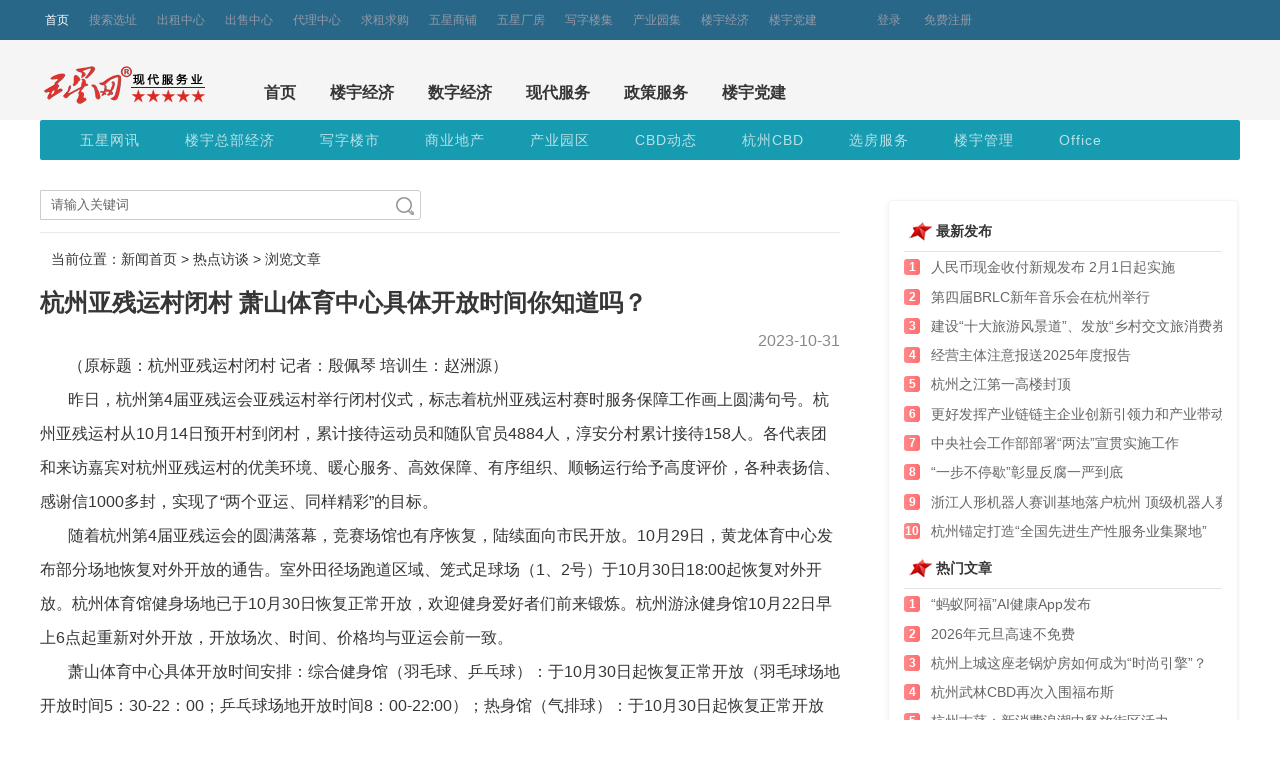

--- FILE ---
content_type: text/html; Charset=gb2312
request_url: https://news.5sw.com/html/news_62070.html
body_size: 3954
content:

<!DOCTYPE html>
<html lang="zh-CN">
<head>
<meta charset="gb2312" />
<meta name="renderer" content="webkit">
<meta http-equiv="X-UA-COMPATIBLE" content="IE=edge,chrome=1">
<title>杭州亚残运村闭村 萧山体育中心具体开放时间你知道吗？-热点访谈-五星网</title>
<meta name="keywords" content="萧山体育中心,杭州亚残运村" />
<meta name="description" content="杭州亚残运村闭村 萧山体育中心具体开放时间你知道吗？"/>
<!--bootstrap-->
<link rel="stylesheet" href="//g.5sw.com/library/bootstrap/css/bootstrap.min.css">
<!--layui-->
<link rel="stylesheet" href="//g.5sw.com/library/layui/css/layui.css">
<!--css-->
<link rel="stylesheet" href="//g.5sw.com/assets/css/global-202008178008.css">
<link rel="stylesheet" href="//g.5sw.com/assets/css/news/NewsPage.css">
<!--js--> 
<script src="//g.5sw.com/library/jquery/jquery.min.js"></script>
</head>
<body>
<body data-page="News_Page">
<!--header s-->
<script src="//g.5sw.com/assets/js/news/5sw/header.js"></script>
<!--header end-->
<div class="search_area" style="height:80px;overflow:hidden;white-space: nowrap;">
    <div class="search_nav"> <a class="nav-logo"></a>
        <ul class="search_nav-tab">
            <li><a href="//news.5sw.com/" target="_blank">首页</a></li>
            <li><a href="/html/list.asp?cls=20084954190117" target="_self">楼宇经济</a></li>
            <li><a href="/html/list.asp?cls=20092030654482" target="_self">数字经济</a></li>
            <li><a href="/html/list.asp?cls=20084957339509" target="_self">现代服务</a></li>
            <li><a href="/html/list.asp?cls=20094623533544" target="_self">政策服务</a></li>
            <li><a href="/html/list.asp?cls=20207045048304" target="_self">楼宇党建</a></li>
        </ul>
    </div>
</div>
<div id="container">
<!--主体列表 S-->
<div class="page-main">
    <div class="second_nav">
    
        <ul class="layui-nav layui-bg-green">
            <li class="layui-nav-item"><a href="/html/list_1_11.html">五星网讯</a></li>
            <li class="layui-nav-item"><a href="/html/list_1_17.html">楼宇总部经济</a></li>
            <li class="layui-nav-item"><a href="/html/list_1_15.html">写字楼市</a></li>
            <li class="layui-nav-item"><a href="/html/list_1_24.html">商业地产</a></li>
            <li class="layui-nav-item"><a href="/html/list_1_43.html">产业园区</a></li>
            <li class="layui-nav-item"><a href="/html/list_1_39.html">CBD动态</a></li>
            <li class="layui-nav-item"><a href="/html/list_1_55.html">杭州CBD</a></li>
            <li class="layui-nav-item"><a href="/html/list_1_42.html">选房服务</a></li>
            <li class="layui-nav-item"><a href="/html/list_1_51.html">楼宇管理</a></li>
            <li class="layui-nav-item"><a href="/html/list_1_65.html">Office</a></li>
        </ul>
        
    </div>
   
    <div class="row">
        <div class="box-left">
            <div class="list-sort clearfix">
                <div class="sort-left">
                    <div class="search">
                        <form action="//news.5sw.com/html/Search.asp" name="cheadSearchForm" id="all_search" method="get" target="_blank" style="position: relative;">
                        <div class="search_div">
                            <input type="text" id="search_input" name="KeyWord" value="请输入关键词" onfocus="if(this.value == '请输入关键词') this.value = ''" onblur="if(this.value =='') this.value = '请输入关键词'" autocomplete="off">
                            <input type="submit" id="search_submit" value="">
                        </div>
                        </form>
                    </div>
                </div>
                <div class="sort-right">
                    <!--<ul class="sort-list">
                        <li><a href="" class='on'>默认排序</a></li>
                        <li><a href="?sort=2" class=''>热点话题</a></li>
                    </ul>-->
                </div>
            </div>
            <div class="path">
                <div class="channel-path" id="channel-path">
                    当前位置：新闻首页 > <a href="/html/list_20092030654482_342.html" target="_blank">热点访谈</a> > 浏览文章
                </div>
            </div>
            <div class="row clearfix">
                <div class="article">
                    <h4>
                        杭州亚残运村闭村 萧山体育中心具体开放时间你知道吗？
                    </h4>
                    <div class="date-source"> 
                        <span class="date">2023-10-31</span>
                    </div>
                    <div>
                    <div>
	&nbsp; &nbsp; &nbsp; &nbsp;（原标题：杭州亚残运村闭村 记者：殷佩琴 培训生：赵洲源）</div>
<div>
	&nbsp; &nbsp; &nbsp; &nbsp;昨日，杭州第4届亚残运会亚残运村举行闭村仪式，标志着杭州亚残运村赛时服务保障工作画上圆满句号。杭州亚残运村从10月14日预开村到闭村，累计接待运动员和随队官员4884人，淳安分村累计接待158人。各代表团和来访嘉宾对杭州亚残运村的优美环境、暖心服务、高效保障、有序组织、顺畅运行给予高度评价，各种表扬信、感谢信1000多封，实现了&ldquo;两个亚运、同样精彩&rdquo;的目标。</div>
<div>
	&nbsp; &nbsp; &nbsp; &nbsp;随着杭州第4届亚残运会的圆满落幕，竞赛场馆也有序恢复，陆续面向市民开放。10月29日，黄龙体育中心发布部分场地恢复对外开放的通告。室外田径场跑道区域、笼式足球场（1、2号）于10月30日18:00起恢复对外开放。杭州体育馆健身场地已于10月30日恢复正常开放，欢迎健身爱好者们前来锻炼。杭州游泳健身馆10月22日早上6点起重新对外开放，开放场次、时间、价格均与亚运会前一致。</div>
<div>
	&nbsp; &nbsp; &nbsp; &nbsp;萧山体育中心具体开放时间安排：综合健身馆（羽毛球、乒乓球）：于10月30日起恢复正常开放（羽毛球场地开放时间5：30-22：00；乒乓球场地开放时间8：00-22:00）；热身馆（气排球）：于10月30日起恢复正常开放（开放时间周一至周五的8：00-11：00）；游泳馆：因设施设备在更换升级中，暂定于11月15日起恢复正常开放（开放时间6：00-8：00、12：00-21：00）。</div>

                    </div>
                    <p class="author">来源：都市快报&emsp;责编：&emsp;<a id="js_hits"></a></p>
                </div>
                <div class="keywords">
                    关键字 : 萧山体育中心,杭州亚残运村
                </div>
            </div>
            <!-- 版权信息 start-->
            <div class="dotline mt20"></div>
            <div class="statement mt20">
                <p><font style="color: #337AB7;">[声明]</font>：文章仅供学习交流，如涉及版权问题请及时与我们联系<a href="//www.5sw.com/user/publish/webmsg.asp" target="_blank">【纠错】</a>，感谢所有提供文章的媒体和作者。</p>
            </div>
            <!--pages end-->
        </div>
        <!--left end-->
        <div class="box-right"> 
            <!-- 最新文章 start-->
            <span class="box-tit">最新发布</span>
            <div class="text-list c-mod">
                <ul class="list-item text-overflow text-item" id="news_top">
                </ul>
            </div>
            <span class="box-tit">热门文章</span>
            <div class="text-list c-mod">
                <ul class="list-item text-overflow text-item" id="news_hot">
                </ul>
            </div>
            <!-- 快速入驻 -->
            <div id="fast_r" class="mt20"></div>
            <!-- 版权信息 start-->
            <div class="dotline mt20"></div>
            <div class="aside-code pt20">
                <span>
                    <img src="//g.o571.com/assets/img/o571.png">
                    <p>手机版</p>
                </span>
                <span>
                    <img src="//g.o571.com/assets/img/weixino.jpg">
                    <p>微信公众号</p>
                </span>
            </div>
            <div class="form-box">
                <p><button href="javascript:void(0);" class="btn btn-info">投稿咨询：0571-87989939</button></p>
            </div>
        </div>
        <!--right end--> 
    </div>
    <!--row end--> 
    <div class="clearfix"></div>
</div>
<!--page-main end-->
<!--footer s-->
<script src="//g.5sw.com/assets/js/news/5sw/footer.js"></script>
<!--footer end-->
</body>
<script src="/static/js/ajax.js"></script>
<script>
$.get('/static/api/api_channel.asp?action=hits&id=62070',function(d){$('#js_hits').html(d)});
</script>
<script src="//g.5sw.com/library/layui/layui.js"></script>
<script>
//影响二级导航
layui.use('element', function(){
var element = layui.element; //导航的hover效果、二级菜单等功能，需要依赖element模块
//监听导航点击
element.on('.second_nav', function(elem){
        console.log(elem)
        layer.msg(elem.text());
    });
});
</script>
<script src="//www.o571.com/config/js/baidutj.js"></script>
<script src="//www.o571.com/config/js/baidu.share.js"></script>

--- FILE ---
content_type: text/html; Charset=gb2312
request_url: https://news.5sw.com/static/cls/ajax.asp?pos=news_top
body_size: 2442
content:

<li>
    <a href="//news.5sw.com/html/news_64080.html" target="_blank">
        <span class="number red-number">1</span>
        <span class="text" title="人民币现金收付新规发布 2月1日起实施">人民币现金收付新规发布 2月1日起实施</span>
    </a>
</li>

<li>
    <a href="//news.5sw.com/html/news_64079.html" target="_blank">
        <span class="number red-number">2</span>
        <span class="text" title="第四届BRLC新年音乐会在杭州举行">第四届BRLC新年音乐会在杭州举行</span>
    </a>
</li>

<li>
    <a href="//news.5sw.com/html/news_64078.html" target="_blank">
        <span class="number red-number">3</span>
        <span class="text" title="建设“十大旅游风景道”、发放“乡村交文旅消费券”">建设“十大旅游风景道”、发放“乡村交文旅消费券”</span>
    </a>
</li>

<li>
    <a href="//news.5sw.com/html/news_64077.html" target="_blank">
        <span class="number red-number">4</span>
        <span class="text" title="经营主体注意报送2025年度报告">经营主体注意报送2025年度报告</span>
    </a>
</li>

<li>
    <a href="//news.5sw.com/html/news_64076.html" target="_blank">
        <span class="number red-number">5</span>
        <span class="text" title="杭州之江第一高楼封顶">杭州之江第一高楼封顶</span>
    </a>
</li>

<li>
    <a href="//news.5sw.com/html/news_64075.html" target="_blank">
        <span class="number red-number">6</span>
        <span class="text" title="更好发挥产业链链主企业创新引领力和产业带动力">更好发挥产业链链主企业创新引领力和产业带动力</span>
    </a>
</li>

<li>
    <a href="//news.5sw.com/html/news_64074.html" target="_blank">
        <span class="number red-number">7</span>
        <span class="text" title="中央社会工作部部署“两法”宣贯实施工作">中央社会工作部部署“两法”宣贯实施工作</span>
    </a>
</li>

<li>
    <a href="//news.5sw.com/html/news_64073.html" target="_blank">
        <span class="number red-number">8</span>
        <span class="text" title="“一步不停歇”彰显反腐一严到底">“一步不停歇”彰显反腐一严到底</span>
    </a>
</li>

<li>
    <a href="//news.5sw.com/html/news_64072.html" target="_blank">
        <span class="number red-number">9</span>
        <span class="text" title="浙江人形机器人赛训基地落户杭州 顶级机器人赛事要来了">浙江人形机器人赛训基地落户杭州 顶级机器人赛事要来了</span>
    </a>
</li>

<li>
    <a href="//news.5sw.com/html/news_64071.html" target="_blank">
        <span class="number red-number">10</span>
        <span class="text" title="杭州锚定打造“全国先进生产性服务业集聚地”">杭州锚定打造“全国先进生产性服务业集聚地”</span>
    </a>
</li>


--- FILE ---
content_type: text/html; Charset=gb2312
request_url: https://news.5sw.com/static/cls/ajax.asp?pos=news_hot
body_size: 2432
content:

<li>
    <a href="//news.5sw.com/html/news_64042.html" target="_blank">
        <span class="number red-number">1</span>
        <span class="text" title="“蚂蚁阿福”AI健康App发布">“蚂蚁阿福”AI健康App发布</span>
    </a>
</li>

<li>
    <a href="//news.5sw.com/html/news_64059.html" target="_blank">
        <span class="number red-number">2</span>
        <span class="text" title="2026年元旦高速不免费">2026年元旦高速不免费</span>
    </a>
</li>

<li>
    <a href="//news.5sw.com/html/news_64054.html" target="_blank">
        <span class="number red-number">3</span>
        <span class="text" title="杭州上城这座老锅炉房如何成为“时尚引擎”？">杭州上城这座老锅炉房如何成为“时尚引擎”？</span>
    </a>
</li>

<li>
    <a href="//news.5sw.com/html/news_64037.html" target="_blank">
        <span class="number red-number">4</span>
        <span class="text" title="杭州武林CBD再次入围福布斯">杭州武林CBD再次入围福布斯</span>
    </a>
</li>

<li>
    <a href="//news.5sw.com/html/news_64010.html" target="_blank">
        <span class="number red-number">5</span>
        <span class="text" title="杭州古荡：新消费浪潮中释放街区活力">杭州古荡：新消费浪潮中释放街区活力</span>
    </a>
</li>

<li>
    <a href="//news.5sw.com/html/news_64055.html" target="_blank">
        <span class="number red-number">6</span>
        <span class="text" title="国家人工智能 应用中试基地（医疗） 浙江基地产业园开园">国家人工智能 应用中试基地（医疗） 浙江基地产业园开园</span>
    </a>
</li>

<li>
    <a href="//news.5sw.com/html/news_64016.html" target="_blank">
        <span class="number red-number">7</span>
        <span class="text" title="杭州西湖区TOD项目规划公示 总体量超33万平方米，自带商业街区">杭州西湖区TOD项目规划公示 总体量超33万平方米，自带商业街区</span>
    </a>
</li>

<li>
    <a href="//news.5sw.com/html/news_64014.html" target="_blank">
        <span class="number red-number">8</span>
        <span class="text" title="杭州钱江三桥封闭施工首日周边交通情况如何？">杭州钱江三桥封闭施工首日周边交通情况如何？</span>
    </a>
</li>

<li>
    <a href="//news.5sw.com/html/news_64056.html" target="_blank">
        <span class="number red-number">9</span>
        <span class="text" title="杭州发布网络直播知识产权合规指引">杭州发布网络直播知识产权合规指引</span>
    </a>
</li>

<li>
    <a href="//news.5sw.com/html/news_64058.html" target="_blank">
        <span class="number red-number">10</span>
        <span class="text" title="杭州西&#8652;衢州西73分钟直达！">杭州西&#8652;衢州西73分钟直达！</span>
    </a>
</li>


--- FILE ---
content_type: text/html; Charset=gb2312
request_url: https://news.5sw.com/static/api/api_channel.asp?action=hits&id=62070
body_size: -96
content:
浏览:597

--- FILE ---
content_type: text/css
request_url: https://g.5sw.com/assets/css/news/NewsPage.css
body_size: 2385
content:
@charset "gb2312";
.col-4,
.col-8,
.col-12 {
    margin: 0;
    padding: 0;
}

.col-4 {
    -ms-flex: 0 0 33%;
    flex: 0 0 33%;
    max-width: 33%;
    margin-left: 5px;
}

.col-4:first-child {
    margin-left: 0px;
}

.col-8 {
    -ms-flex: 0 0 66.44%;
    flex: 0 0 66.44%;
    max-width: 66.44%
}

.col-12 {
    -ms-flex: 0 0 100%;
    flex: 0 0 100%;
    max-width: 100%
}
.list-main .news-item {
  clear: both;
  position: relative;
  width: 100%;
  zoom: 1;
  border-bottom: 1px dashed #f1f1f1;
  float: left;
  padding: 24px 0;
}
.list-sort {
  border-bottom: 1px solid #eaeaea;
  padding-bottom: 10px;
  width: 800px
}
.list-sort .sort-left {
  line-height: 22px;
  font-size: 16px;
  color: #333;
  float: left;
  border: none;
  height: auto
}
.list-sort .sort-left em {
  color: #FF6D6F;
  font-weight: 700;
}
.list-sort .sort-right {
  float: right
}
.list-sort .sort-right .sort-list li {
  float: left;
  margin-left: 24px;
  cursor: pointer
}
.list-sort .sort-right .sort-list li a {
  font-size: 14px;
  line-height: 20px;
  color: #333
}
.list-sort .sort-right .sort-list li a:hover {
  color: #337ab7
}
.list-sort .sort-right .sort-list li.on a {
  color: #337ab7
}
/*文章列表*/
.news-item .pic {
  float: left;
  margin-right: 30px
}
.news-item .pic, .news-item .news-con {
  position: relative;
}
.news-item .pic, .news-item .pic img {
  width: 240px;
  height: 180px
}
.news-item .news-con {
  width: 800px;
  word-break: break-all;
}
.news-item .news-con h4 {
  font-weight: 600;
  font-size: 18px;
  height: 46px;
  line-height: 46px;
}
.news-item .news-con a:hover {
  text-decoration: none
}
.news-item .news-con h4 a:hover {
  color: #169BB0
}
.news-item .news-con .desc {
  font-size: 14px;
  margin-bottom: 20px;
  line-height: 26px;
  overflow: hidden
}
.news-item .news-con .desc a {
  color: #666
}
.news-item .news-con .desc a:hover {
  color: #333
}
.news-item .news-con .tag2 a,
.news-item .news-con .tag2 a:active,
.news-item .news-con .tag2 span,
.news-item .news-con .tag2 span:active {
  display: inline-block;
  color: #666;
  height: 20px;
  font-size: 12px;
  text-align: center;
  line-height: 19px;
  padding: 0 12px;
  -webkit-border-radius: 2px;
  -moz-border-radius: 2px;
  border-radius: 2px
}

/*搜索*/
#all_search {
    position: relative;
    z-index: 900;
    width: 450px;
    height: 32px
}

#search_type {
    width: 67px;
    height: 30px
}

.search_div {
    width: 381px;
    height: 30px;
    border: 1px solid #ccc;
    position: absolute;
    top: 0;
    border-radius: 0 3px 3px 0
}

#search_input {
    width: 337px;
    height: 28px;
    border: 1px solid #ccc;
    line-height: 28px !important;
    border: none;
    padding-left: 10px;
    font: 13px Microsoft YaHei, \\5FAE\8F6F\96C5\9ED1, Arial, SimSun, \\5B8B\4F53;
    color: #666
}

#search_input::-ms-clear {
    display: none;
    width: 0;
    height: 0
}

#search_submit {
    background: none;
    background-image: url(//g.o571.com/assets/img/normal-sprite-1478d9.png);
    background-position: -566px -64px;
    width: 20px;
    height: 20px;
    border: none;
    margin: 5px 5px 0 0;
    float: right;
    cursor: pointer;
    z-index: 10
}

#search_submit:hover {
    background-image: url(//g.o571.com/assets/img/normal-sprite-1478d9.png);
    background-position: -544px -64px;
    width: 20px;
    height: 20px
}

.dotline {
    width: 100%;
    height: 1px;
    border: 1px dashed #e4e6f0;
    margin: 10px 0;
}

/*通用*/
.border-light {
    border-color: #E4E4E4 !important
}

.square li {
    padding-left: 12px;
    background: url(/assets/img/css2.png) no-repeat 5px -382px;
}

.text-item2 li {
    width: 50%;
    float: left;
    height: 28px;
    line-height: 28px;
}

.text-item3 li {
    width: 33.333%;
    float: left;
    height: 28px;
    line-height: 28px;
}

.img-item2 li {
    width: 50%;
    float: left;
}

.img-item2 li img {
    padding: 9px;
}

.fs-14 {
    font-size: 14px;
}

.font-info {
    color: #337ab7;
    font-size: 16px;
}

.box-tit {
    display: block;
    position: relative;
    background: url(/assets/img/vip.png) no-repeat;
    background-position: 5px 10px;
    text-indent: 2.3em;
    font-size: 14px;
    /*background-color: #eee;*/
}

.box-tit a {
    list-style: none;
    text-indent: 0em;
}


/*独立*/
.top—bar-fixed .date-source {
    display: none
}

.top-bar-inner {
    width: 1240px;
    margin: 0 auto
}

.top-bar,
.top-bar-wrap {
    height: 64px
}

.top-bar {
    border: 1px solid #e5e5e5;
    border-width: 1px 0;
    width: 100%;
    background: #fff
}

.top—bar-fixed {
    position: fixed;
    top: 0;
    z-index: 100;
    background: #f8f8f8;
    box-shadow: 0 2px 4px #acacac;
    left: 0
}

.top—bar-fixed .second-title {
    display: block
}

.top—bar-fixed .date-source {
    display: none
}

/*数据来源*/
.date-source {
    width: 800px;
    text-align: right;
    float: right;
    line-height: 16px;
}

.date-source .date {
    font-size: 16px;
    color: #888
}

.date-source .source {
    font-size: 16px;
    color: #141b23;
    padding: 0 12px
}

.date-source .source:visited {
    color: #141b23;
    text-decoration: none
}

.date-source .source:hover {
    color: #ca1d18;
    text-decoration: none
}

.page-tools {
    float: right;
    padding-top: 23px
}

.page-tools {
    position: relative
}

.path-search {
    margin-top: 20px;
    height: 36px
}

.path-search .path {
    float: left
}

.path .channel-name {
    float: left;
    font-size: 18px;
    font-weight: bold;
    line-height: 28px;
    margin-top: 12px;
    margin-left: 11px
}

.path .channel-path {
    float: left;
    font-size: 14px;
    line-height: 28px;
    margin-top: 12px;
    margin-left: 11px
}

.path .channel-path a,
.path .channel-path a:visited {
    color: #333
}

.path .channel-path a:hover {
    color: #ca1d18
}

.path .channel-logo span {
    display: none
}

.path .channel-logo a {
    display: inline-block;
    width: 140px;
    height: 37px
}


.box-left .article {
    width: 800px;
    word-break: break-all;
    font-size: 16px;
    line-height: 34px;
}

.box-left .article h4{
    font-size: 24px;
    line-height: 60px;
    font-weight: bold;
}
.box-left .article strong {
    font-weight: bold;
}

.box-left .article em {
    font-style: italic;
}

.box-left .article .author {
    text-align: right;
    font-size: 14px;
    line-height: 60px;
}

/*关键词*/
.box-left .keywords {
    width: 800px;
    float: left;
    color: #000
}

.box-left .keywords a {
    padding-right: 10px;
    color: #000;
    text-decoration: none
}

/*声明*/
.box-left .statement p {
    display: inline-block;
    width: 100%;
    line-height: 30px;
    font-size: 14px;
}

.box-right {
    font-size: 14px;
}
.box-right .form-box .btn-info{
    width:100%;
}

.right-text-ul {
    width: 320px;
    padding-top: 4px;
    overflow: hidden
}

.right-text-ul li {
    width: 303px;
    height: 28px;
    padding-left: 17px;
    background: url(//g.o571.com/assets/img/blue-point-77731c.jpg) 4px 14px no-repeat;
    font-size: 14px;
    line-height: 28px;
    overflow: hidden;
    white-space: nowrap;
    text-overflow: ellipsis;
    float: left
}

.right-text-ul li a {
    color: #333
}

.right-text-ul li a:hover {
    color: #f60
}

/*第二导航*/
.second_nav .layui-nav {
    font-size: 16px;
    margin-bottom: 30px;
    letter-spacing: 1px;
}

.ad-r {
    text-align: center;
    padding-bottom: 20px;
}

.list-sort {
    border-bottom: 1px solid #eaeaea;
    padding-bottom: 10px;
    width: 800px
}

.list-sort .sort-left {
    width: 800px;
    line-height: 22px;
    font-size: 16px;
    color: #4D4F53;
    float: left;
    border: none;
    height: auto
}

.list-sort .sort-left em {
    color: #FF6D6F;
    font-weight: 700;
}

.list-sort .sort-right {
    float: right
}

.list-sort .sort-right .sort-list li {
    float: left;
    margin-left: 24px;
    cursor: pointer
}

.list-sort .sort-right .sort-list li a {
    font-size: 14px;
    line-height: 20px;
    color: #4D4F53
}

.list-sort .sort-right .sort-list li a:hover {
    color: #337ab7
}

.list-sort .sort-right .sort-list li.on a {
    color: #337ab7
}


/*文章分页样式*/
#fenye {
    clear: both;
    margin-top: 5px;
    padding-right: 10px;
}

#fenye a {
    text-decoration: none;
}

#fenye .prev,
#fenye .next {
    width: 52px;
    text-align: center;
}

#fenye a.curr {
    width: 22px;
    background: #337AB7;
    border: 1px solid #dcdddd;
    color: #fff;
    font-weight: bold;
    text-align: center;
}

#fenye a.curr:visited {
    color: #fff;
}

#fenye a {
    margin: 5px 4px 0 0;
    color: #337AB7;
    background: #fff;
    border: 1px solid #dcdddd;
    float: left;
    text-align: center;
    height: 22px;
    line-height: 22px
}

#fenye a.num {
    width: 22px;
    overflow: hidden;
}

#fenye a:visited {
    color: #337AB7;
}

#fenye a:hover {
    color: #fff;
    background: #337AB7;
    border: 1px solid #337AB7;
    float: left;
}

#fenye span {
    line-height: 30px;
}

/*文章正文分页样式*/
#pageNext {
    padding: 10px 12px 6px;
    clear: both;
}

#pageNext table {
    margin: 0 auto;
}

#pageNext .prev,
#pageNext .next {
    width: 52px;
    text-align: center;
}

#pageNext a.curr {
    width: 22px;
    background: #337AB7;
    border: 1px solid #dcdddd;
    color: #fff;
    font-weight: bold;
    text-align: center;
}

#pageNext a.curr:visited {
    color: #fff;
}

#pageNext a {
    margin: 5px 4px 0 0;
    color: #337AB7;
    background: #fff;
    border: 1px solid #dcdddd;
    float: left;
    text-align: center;
    height: 22px;
    line-height: 22px
}

#pageNext a.num {
    width: 22px;
}

#pageNext a:visited {
    color: #337AB7;
}

#pageNext a:hover {
    color: #fff;
    background: #337AB7;
    border: 1px solid #337AB7;
    float: left;
}

/*幻灯*/
.slide_container {
    position: relative;
}

.slide_PicText {
    background: #eee;
    text-align: center;
    font-weight: bold;
    white-space: nowrap;
    overflow: hidden;
}

.slide_PicText a {
    text-decoration: none;
    color: #333;
    display: block;
}

.slide_Num {
    position: absolute;
    left: 0px;
    bottom: 2px;
    margin: 0;
    padding: 0;
}

.slide_Num li {
    float: left;
    list-style: none;
    color: #fff;
    text-align: center;
    line-height: 22px;
    width: 22px;
    height: 22px;
    font-family: Arial;
    font-size: 12px;
    cursor: pointer;
    margin-left: 1px;
    background-color: #296789;
}

.slide_Num li.on {
    line-height: 22px;
    width: 22px;
    height: 22px;
    font-size: 12px;
    background-color: #ce0609;
    font-weight: bold;
}
.main-title{
    display:block;
    width: 100%;
    float: left;
    line-height: 30px;
    font-size: 26px;
    font-weight: bold;
    color: #555
}

--- FILE ---
content_type: application/javascript
request_url: https://g.5sw.com/assets/js/news/5sw/footer.js
body_size: 515
content:
document.writeln("<div class=\'footer2\'>");
document.writeln("      <div class=\'footer2-main\'>");
document.writeln("        <p>荣克网络-五星网公司版权所有&emsp;&emsp;<a href=\'https://beian.miit.gov.cn\' target=\'_blank\'>浙B2-20140037</a>&emsp;&emsp;&copy; 2013");
document.writeln("          <script>");
document.writeln("            new Date().getFullYear() > 2013 && document.write(\'-\' + new Date().getFullYear());");
document.writeln("          </script>");
document.writeln("        </p>");
document.writeln("        <p><a href=\'https://www.beian.gov.cn/portal/registerSystemInfo?recordcode=33010602003221\' target=\'_blank\'");
document.writeln("                            rel=\'nofollow\'>公网安备：33010602003227号</a></p>");
document.writeln("      </div>");
document.writeln("      <div class=\'footer2-aside\'><a class=\'tag\'>业务咨询：<span>0571-87989939</span></a></div>");
document.writeln("    </div>");
document.writeln("<script>");
document.writeln("    //53kf");
document.writeln("    (function () {");
document.writeln("        var _53code = document.createElement(\'script\');");
document.writeln("        _53code.src = \'https://tb.53kf.com/code/code/9007507/2\';");
document.writeln("        var s = document.getElementsByTagName(\'script\')[0];");
document.writeln("        s.parentNode.insertBefore(_53code, s);");
document.writeln("    })();");
document.writeln("</script>");
document.writeln("<script src=\'//www.5sw.com/config/js/baidutj.js\'></script>");

--- FILE ---
content_type: application/javascript
request_url: https://g.5sw.com/assets/js/news/5sw/header.js
body_size: 454
content:
document.writeln("<div id=\'header\' class=\'header2\'>");
document.writeln("        <div class=\'header_sec\'>");
document.writeln("        <ul class=\'sec-nav_item\'>");
document.writeln("                <li class=\'cur home\'> <a href=\'https://www.5sw.com\'>首页</a></li>");
document.writeln("                <li><a href=\'//www.5sw.com/search/\'>搜索选址</a></li>");
document.writeln("                <li><a href=\'//www.5sw.com/rental/lease.html\'>出租中心</a></li>");
document.writeln("                <li><a href=\'//www.5sw.com/rental/sale.html\'>出售中心</a></li>");
document.writeln("                <li><a href=\'//www.5sw.com/agent/\'>代理中心</a></li>");
document.writeln("                <li><a href=\'//www.5sw.com/seek/\'>求租求购</a></li>");
document.writeln("                <li><a href=\'//shop.5sw.com\'>五星商铺</a></li>");
document.writeln("                <li><a href=\'//cf.5sw.com\'>五星厂房</a></li>");
document.writeln("                <li><a href=\'//www.5sw.com/show/\'>写字楼集</a></li>");
document.writeln("                <li><a href=\'//www.5sw.com/show/park.html\'>产业园集</a></li>");
document.writeln("                <li><a href=\'//www.5sw.com/news/\'>楼宇经济</a></li>");
document.writeln("                <li><a href=\'//www.5s71.com\'>楼宇党建</a></li>");
document.writeln("                <li class=\'header_aside\'>");
document.writeln("                <!--登录前-->");
document.writeln("                <span class=\'header-btn\' id=\'js_noLogin\'>");
document.writeln("                    <a href=\'//www.5sw.com/user/login.asp\'><span class=\'btn-login\'><i class=\'icon icon-my\'></i>登录</span></a>");
document.writeln("                    <a href=\'//www.5sw.com/user/register.asp\'><span class=\'btn-login\'><span class=\'btn-resgiter\'>免费注册</span></a>");
document.writeln("                </span>");
document.writeln("                </li>");
document.writeln("        </ul>");
document.writeln("        </div>");
document.writeln("    </div>");